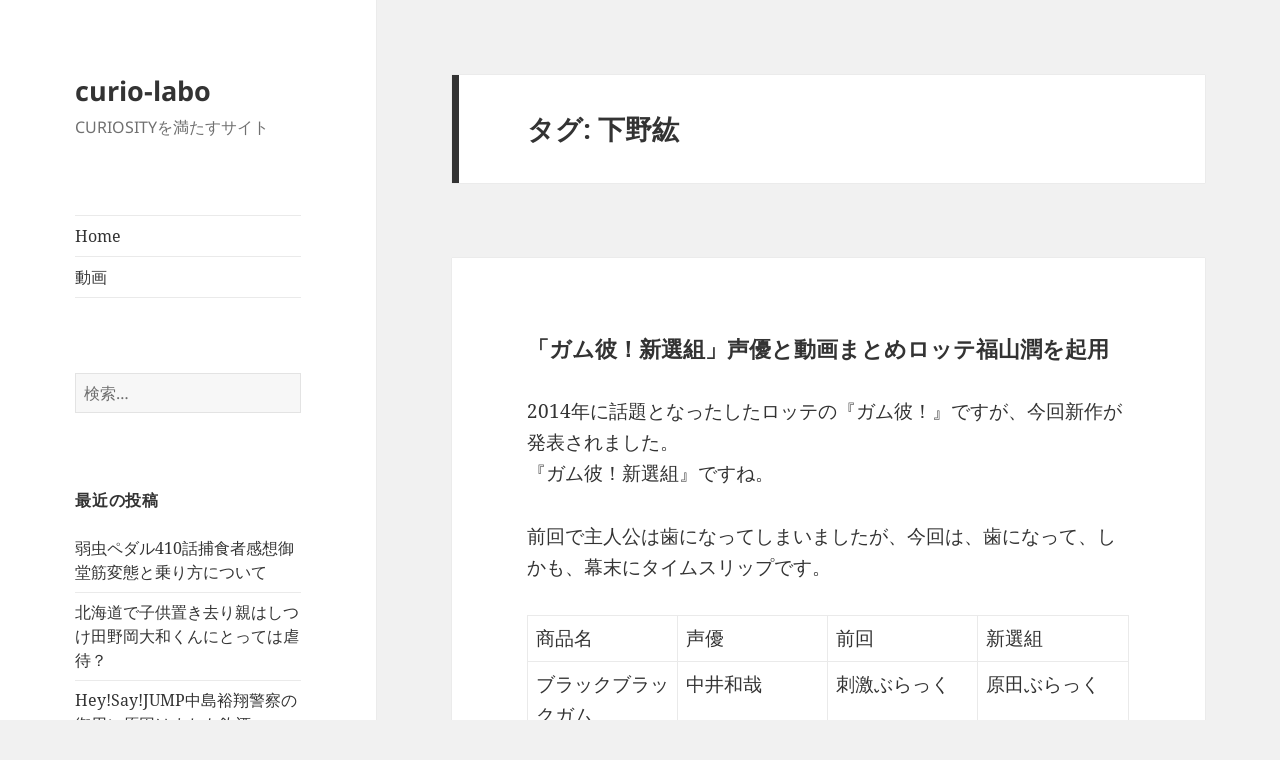

--- FILE ---
content_type: text/html; charset=UTF-8
request_url: https://curio-labo.com/tag/%E4%B8%8B%E9%87%8E%E7%B4%98
body_size: 14950
content:
<!DOCTYPE html>
<html dir="ltr" lang="ja" prefix="og: https://ogp.me/ns#" class="no-js">
<head>
	<meta charset="UTF-8">
	<meta name="viewport" content="width=device-width, initial-scale=1.0">
	<link rel="profile" href="https://gmpg.org/xfn/11">
	<link rel="pingback" href="https://curio-labo.com/wp/xmlrpc.php">
	<script>(function(html){html.className = html.className.replace(/\bno-js\b/,'js')})(document.documentElement);</script>
<title>下野紘 | curio-labo</title>
	<style>img:is([sizes="auto" i], [sizes^="auto," i]) { contain-intrinsic-size: 3000px 1500px }</style>
	
		<!-- All in One SEO 4.9.1.1 - aioseo.com -->
	<meta name="robots" content="max-image-preview:large" />
	<link rel="canonical" href="https://curio-labo.com/tag/%e4%b8%8b%e9%87%8e%e7%b4%98" />
	<meta name="generator" content="All in One SEO (AIOSEO) 4.9.1.1" />
		<script type="application/ld+json" class="aioseo-schema">
			{"@context":"https:\/\/schema.org","@graph":[{"@type":"BreadcrumbList","@id":"https:\/\/curio-labo.com\/tag\/%E4%B8%8B%E9%87%8E%E7%B4%98#breadcrumblist","itemListElement":[{"@type":"ListItem","@id":"https:\/\/curio-labo.com#listItem","position":1,"name":"\u30db\u30fc\u30e0","item":"https:\/\/curio-labo.com","nextItem":{"@type":"ListItem","@id":"https:\/\/curio-labo.com\/tag\/%e4%b8%8b%e9%87%8e%e7%b4%98#listItem","name":"\u4e0b\u91ce\u7d18"}},{"@type":"ListItem","@id":"https:\/\/curio-labo.com\/tag\/%e4%b8%8b%e9%87%8e%e7%b4%98#listItem","position":2,"name":"\u4e0b\u91ce\u7d18","previousItem":{"@type":"ListItem","@id":"https:\/\/curio-labo.com#listItem","name":"\u30db\u30fc\u30e0"}}]},{"@type":"CollectionPage","@id":"https:\/\/curio-labo.com\/tag\/%E4%B8%8B%E9%87%8E%E7%B4%98#collectionpage","url":"https:\/\/curio-labo.com\/tag\/%E4%B8%8B%E9%87%8E%E7%B4%98","name":"\u4e0b\u91ce\u7d18 | curio-labo","inLanguage":"ja","isPartOf":{"@id":"https:\/\/curio-labo.com\/#website"},"breadcrumb":{"@id":"https:\/\/curio-labo.com\/tag\/%E4%B8%8B%E9%87%8E%E7%B4%98#breadcrumblist"}},{"@type":"Organization","@id":"https:\/\/curio-labo.com\/#organization","name":"curio-labo","description":"CURIOSITY\u3092\u6e80\u305f\u3059\u30b5\u30a4\u30c8","url":"https:\/\/curio-labo.com\/"},{"@type":"WebSite","@id":"https:\/\/curio-labo.com\/#website","url":"https:\/\/curio-labo.com\/","name":"curio-labo","description":"CURIOSITY\u3092\u6e80\u305f\u3059\u30b5\u30a4\u30c8","inLanguage":"ja","publisher":{"@id":"https:\/\/curio-labo.com\/#organization"}}]}
		</script>
		<!-- All in One SEO -->

<link rel='dns-prefetch' href='//stats.wp.com' />
<link rel="alternate" type="application/rss+xml" title="curio-labo &raquo; フィード" href="https://curio-labo.com/feed" />
<link rel="alternate" type="application/rss+xml" title="curio-labo &raquo; コメントフィード" href="https://curio-labo.com/comments/feed" />
<link rel="alternate" type="application/rss+xml" title="curio-labo &raquo; 下野紘 タグのフィード" href="https://curio-labo.com/tag/%e4%b8%8b%e9%87%8e%e7%b4%98/feed" />
<script>
window._wpemojiSettings = {"baseUrl":"https:\/\/s.w.org\/images\/core\/emoji\/15.0.3\/72x72\/","ext":".png","svgUrl":"https:\/\/s.w.org\/images\/core\/emoji\/15.0.3\/svg\/","svgExt":".svg","source":{"concatemoji":"https:\/\/curio-labo.com\/wp\/wp-includes\/js\/wp-emoji-release.min.js?ver=6.7.4"}};
/*! This file is auto-generated */
!function(i,n){var o,s,e;function c(e){try{var t={supportTests:e,timestamp:(new Date).valueOf()};sessionStorage.setItem(o,JSON.stringify(t))}catch(e){}}function p(e,t,n){e.clearRect(0,0,e.canvas.width,e.canvas.height),e.fillText(t,0,0);var t=new Uint32Array(e.getImageData(0,0,e.canvas.width,e.canvas.height).data),r=(e.clearRect(0,0,e.canvas.width,e.canvas.height),e.fillText(n,0,0),new Uint32Array(e.getImageData(0,0,e.canvas.width,e.canvas.height).data));return t.every(function(e,t){return e===r[t]})}function u(e,t,n){switch(t){case"flag":return n(e,"\ud83c\udff3\ufe0f\u200d\u26a7\ufe0f","\ud83c\udff3\ufe0f\u200b\u26a7\ufe0f")?!1:!n(e,"\ud83c\uddfa\ud83c\uddf3","\ud83c\uddfa\u200b\ud83c\uddf3")&&!n(e,"\ud83c\udff4\udb40\udc67\udb40\udc62\udb40\udc65\udb40\udc6e\udb40\udc67\udb40\udc7f","\ud83c\udff4\u200b\udb40\udc67\u200b\udb40\udc62\u200b\udb40\udc65\u200b\udb40\udc6e\u200b\udb40\udc67\u200b\udb40\udc7f");case"emoji":return!n(e,"\ud83d\udc26\u200d\u2b1b","\ud83d\udc26\u200b\u2b1b")}return!1}function f(e,t,n){var r="undefined"!=typeof WorkerGlobalScope&&self instanceof WorkerGlobalScope?new OffscreenCanvas(300,150):i.createElement("canvas"),a=r.getContext("2d",{willReadFrequently:!0}),o=(a.textBaseline="top",a.font="600 32px Arial",{});return e.forEach(function(e){o[e]=t(a,e,n)}),o}function t(e){var t=i.createElement("script");t.src=e,t.defer=!0,i.head.appendChild(t)}"undefined"!=typeof Promise&&(o="wpEmojiSettingsSupports",s=["flag","emoji"],n.supports={everything:!0,everythingExceptFlag:!0},e=new Promise(function(e){i.addEventListener("DOMContentLoaded",e,{once:!0})}),new Promise(function(t){var n=function(){try{var e=JSON.parse(sessionStorage.getItem(o));if("object"==typeof e&&"number"==typeof e.timestamp&&(new Date).valueOf()<e.timestamp+604800&&"object"==typeof e.supportTests)return e.supportTests}catch(e){}return null}();if(!n){if("undefined"!=typeof Worker&&"undefined"!=typeof OffscreenCanvas&&"undefined"!=typeof URL&&URL.createObjectURL&&"undefined"!=typeof Blob)try{var e="postMessage("+f.toString()+"("+[JSON.stringify(s),u.toString(),p.toString()].join(",")+"));",r=new Blob([e],{type:"text/javascript"}),a=new Worker(URL.createObjectURL(r),{name:"wpTestEmojiSupports"});return void(a.onmessage=function(e){c(n=e.data),a.terminate(),t(n)})}catch(e){}c(n=f(s,u,p))}t(n)}).then(function(e){for(var t in e)n.supports[t]=e[t],n.supports.everything=n.supports.everything&&n.supports[t],"flag"!==t&&(n.supports.everythingExceptFlag=n.supports.everythingExceptFlag&&n.supports[t]);n.supports.everythingExceptFlag=n.supports.everythingExceptFlag&&!n.supports.flag,n.DOMReady=!1,n.readyCallback=function(){n.DOMReady=!0}}).then(function(){return e}).then(function(){var e;n.supports.everything||(n.readyCallback(),(e=n.source||{}).concatemoji?t(e.concatemoji):e.wpemoji&&e.twemoji&&(t(e.twemoji),t(e.wpemoji)))}))}((window,document),window._wpemojiSettings);
</script>
<link rel='stylesheet' id='newsplus-fontawesome-css' href='https://curio-labo.com/wp/wp-content/plugins/newsplus-shortcodes/assets/css/font-awesome.min.css?ver=6.7.4' media='all' />
<link rel='stylesheet' id='newsplus-shortcodes-css' href='https://curio-labo.com/wp/wp-content/plugins/newsplus-shortcodes/assets/css/newsplus-shortcodes.css?ver=6.7.4' media='all' />
<link rel='stylesheet' id='twentyfifteen-jetpack-css' href='https://curio-labo.com/wp/wp-content/plugins/jetpack/modules/theme-tools/compat/twentyfifteen.css?ver=15.3.1' media='all' />
<style id='wp-emoji-styles-inline-css'>

	img.wp-smiley, img.emoji {
		display: inline !important;
		border: none !important;
		box-shadow: none !important;
		height: 1em !important;
		width: 1em !important;
		margin: 0 0.07em !important;
		vertical-align: -0.1em !important;
		background: none !important;
		padding: 0 !important;
	}
</style>
<link rel='stylesheet' id='wp-block-library-css' href='https://curio-labo.com/wp/wp-includes/css/dist/block-library/style.min.css?ver=6.7.4' media='all' />
<style id='wp-block-library-theme-inline-css'>
.wp-block-audio :where(figcaption){color:#555;font-size:13px;text-align:center}.is-dark-theme .wp-block-audio :where(figcaption){color:#ffffffa6}.wp-block-audio{margin:0 0 1em}.wp-block-code{border:1px solid #ccc;border-radius:4px;font-family:Menlo,Consolas,monaco,monospace;padding:.8em 1em}.wp-block-embed :where(figcaption){color:#555;font-size:13px;text-align:center}.is-dark-theme .wp-block-embed :where(figcaption){color:#ffffffa6}.wp-block-embed{margin:0 0 1em}.blocks-gallery-caption{color:#555;font-size:13px;text-align:center}.is-dark-theme .blocks-gallery-caption{color:#ffffffa6}:root :where(.wp-block-image figcaption){color:#555;font-size:13px;text-align:center}.is-dark-theme :root :where(.wp-block-image figcaption){color:#ffffffa6}.wp-block-image{margin:0 0 1em}.wp-block-pullquote{border-bottom:4px solid;border-top:4px solid;color:currentColor;margin-bottom:1.75em}.wp-block-pullquote cite,.wp-block-pullquote footer,.wp-block-pullquote__citation{color:currentColor;font-size:.8125em;font-style:normal;text-transform:uppercase}.wp-block-quote{border-left:.25em solid;margin:0 0 1.75em;padding-left:1em}.wp-block-quote cite,.wp-block-quote footer{color:currentColor;font-size:.8125em;font-style:normal;position:relative}.wp-block-quote:where(.has-text-align-right){border-left:none;border-right:.25em solid;padding-left:0;padding-right:1em}.wp-block-quote:where(.has-text-align-center){border:none;padding-left:0}.wp-block-quote.is-large,.wp-block-quote.is-style-large,.wp-block-quote:where(.is-style-plain){border:none}.wp-block-search .wp-block-search__label{font-weight:700}.wp-block-search__button{border:1px solid #ccc;padding:.375em .625em}:where(.wp-block-group.has-background){padding:1.25em 2.375em}.wp-block-separator.has-css-opacity{opacity:.4}.wp-block-separator{border:none;border-bottom:2px solid;margin-left:auto;margin-right:auto}.wp-block-separator.has-alpha-channel-opacity{opacity:1}.wp-block-separator:not(.is-style-wide):not(.is-style-dots){width:100px}.wp-block-separator.has-background:not(.is-style-dots){border-bottom:none;height:1px}.wp-block-separator.has-background:not(.is-style-wide):not(.is-style-dots){height:2px}.wp-block-table{margin:0 0 1em}.wp-block-table td,.wp-block-table th{word-break:normal}.wp-block-table :where(figcaption){color:#555;font-size:13px;text-align:center}.is-dark-theme .wp-block-table :where(figcaption){color:#ffffffa6}.wp-block-video :where(figcaption){color:#555;font-size:13px;text-align:center}.is-dark-theme .wp-block-video :where(figcaption){color:#ffffffa6}.wp-block-video{margin:0 0 1em}:root :where(.wp-block-template-part.has-background){margin-bottom:0;margin-top:0;padding:1.25em 2.375em}
</style>
<link rel='stylesheet' id='aioseo/css/src/vue/standalone/blocks/table-of-contents/global.scss-css' href='https://curio-labo.com/wp/wp-content/plugins/all-in-one-seo-pack/dist/Lite/assets/css/table-of-contents/global.e90f6d47.css?ver=4.9.1.1' media='all' />
<link rel='stylesheet' id='mediaelement-css' href='https://curio-labo.com/wp/wp-includes/js/mediaelement/mediaelementplayer-legacy.min.css?ver=4.2.17' media='all' />
<link rel='stylesheet' id='wp-mediaelement-css' href='https://curio-labo.com/wp/wp-includes/js/mediaelement/wp-mediaelement.min.css?ver=6.7.4' media='all' />
<style id='jetpack-sharing-buttons-style-inline-css'>
.jetpack-sharing-buttons__services-list{display:flex;flex-direction:row;flex-wrap:wrap;gap:0;list-style-type:none;margin:5px;padding:0}.jetpack-sharing-buttons__services-list.has-small-icon-size{font-size:12px}.jetpack-sharing-buttons__services-list.has-normal-icon-size{font-size:16px}.jetpack-sharing-buttons__services-list.has-large-icon-size{font-size:24px}.jetpack-sharing-buttons__services-list.has-huge-icon-size{font-size:36px}@media print{.jetpack-sharing-buttons__services-list{display:none!important}}.editor-styles-wrapper .wp-block-jetpack-sharing-buttons{gap:0;padding-inline-start:0}ul.jetpack-sharing-buttons__services-list.has-background{padding:1.25em 2.375em}
</style>
<style id='classic-theme-styles-inline-css'>
/*! This file is auto-generated */
.wp-block-button__link{color:#fff;background-color:#32373c;border-radius:9999px;box-shadow:none;text-decoration:none;padding:calc(.667em + 2px) calc(1.333em + 2px);font-size:1.125em}.wp-block-file__button{background:#32373c;color:#fff;text-decoration:none}
</style>
<style id='global-styles-inline-css'>
:root{--wp--preset--aspect-ratio--square: 1;--wp--preset--aspect-ratio--4-3: 4/3;--wp--preset--aspect-ratio--3-4: 3/4;--wp--preset--aspect-ratio--3-2: 3/2;--wp--preset--aspect-ratio--2-3: 2/3;--wp--preset--aspect-ratio--16-9: 16/9;--wp--preset--aspect-ratio--9-16: 9/16;--wp--preset--color--black: #000000;--wp--preset--color--cyan-bluish-gray: #abb8c3;--wp--preset--color--white: #fff;--wp--preset--color--pale-pink: #f78da7;--wp--preset--color--vivid-red: #cf2e2e;--wp--preset--color--luminous-vivid-orange: #ff6900;--wp--preset--color--luminous-vivid-amber: #fcb900;--wp--preset--color--light-green-cyan: #7bdcb5;--wp--preset--color--vivid-green-cyan: #00d084;--wp--preset--color--pale-cyan-blue: #8ed1fc;--wp--preset--color--vivid-cyan-blue: #0693e3;--wp--preset--color--vivid-purple: #9b51e0;--wp--preset--color--dark-gray: #111;--wp--preset--color--light-gray: #f1f1f1;--wp--preset--color--yellow: #f4ca16;--wp--preset--color--dark-brown: #352712;--wp--preset--color--medium-pink: #e53b51;--wp--preset--color--light-pink: #ffe5d1;--wp--preset--color--dark-purple: #2e2256;--wp--preset--color--purple: #674970;--wp--preset--color--blue-gray: #22313f;--wp--preset--color--bright-blue: #55c3dc;--wp--preset--color--light-blue: #e9f2f9;--wp--preset--gradient--vivid-cyan-blue-to-vivid-purple: linear-gradient(135deg,rgba(6,147,227,1) 0%,rgb(155,81,224) 100%);--wp--preset--gradient--light-green-cyan-to-vivid-green-cyan: linear-gradient(135deg,rgb(122,220,180) 0%,rgb(0,208,130) 100%);--wp--preset--gradient--luminous-vivid-amber-to-luminous-vivid-orange: linear-gradient(135deg,rgba(252,185,0,1) 0%,rgba(255,105,0,1) 100%);--wp--preset--gradient--luminous-vivid-orange-to-vivid-red: linear-gradient(135deg,rgba(255,105,0,1) 0%,rgb(207,46,46) 100%);--wp--preset--gradient--very-light-gray-to-cyan-bluish-gray: linear-gradient(135deg,rgb(238,238,238) 0%,rgb(169,184,195) 100%);--wp--preset--gradient--cool-to-warm-spectrum: linear-gradient(135deg,rgb(74,234,220) 0%,rgb(151,120,209) 20%,rgb(207,42,186) 40%,rgb(238,44,130) 60%,rgb(251,105,98) 80%,rgb(254,248,76) 100%);--wp--preset--gradient--blush-light-purple: linear-gradient(135deg,rgb(255,206,236) 0%,rgb(152,150,240) 100%);--wp--preset--gradient--blush-bordeaux: linear-gradient(135deg,rgb(254,205,165) 0%,rgb(254,45,45) 50%,rgb(107,0,62) 100%);--wp--preset--gradient--luminous-dusk: linear-gradient(135deg,rgb(255,203,112) 0%,rgb(199,81,192) 50%,rgb(65,88,208) 100%);--wp--preset--gradient--pale-ocean: linear-gradient(135deg,rgb(255,245,203) 0%,rgb(182,227,212) 50%,rgb(51,167,181) 100%);--wp--preset--gradient--electric-grass: linear-gradient(135deg,rgb(202,248,128) 0%,rgb(113,206,126) 100%);--wp--preset--gradient--midnight: linear-gradient(135deg,rgb(2,3,129) 0%,rgb(40,116,252) 100%);--wp--preset--gradient--dark-gray-gradient-gradient: linear-gradient(90deg, rgba(17,17,17,1) 0%, rgba(42,42,42,1) 100%);--wp--preset--gradient--light-gray-gradient: linear-gradient(90deg, rgba(241,241,241,1) 0%, rgba(215,215,215,1) 100%);--wp--preset--gradient--white-gradient: linear-gradient(90deg, rgba(255,255,255,1) 0%, rgba(230,230,230,1) 100%);--wp--preset--gradient--yellow-gradient: linear-gradient(90deg, rgba(244,202,22,1) 0%, rgba(205,168,10,1) 100%);--wp--preset--gradient--dark-brown-gradient: linear-gradient(90deg, rgba(53,39,18,1) 0%, rgba(91,67,31,1) 100%);--wp--preset--gradient--medium-pink-gradient: linear-gradient(90deg, rgba(229,59,81,1) 0%, rgba(209,28,51,1) 100%);--wp--preset--gradient--light-pink-gradient: linear-gradient(90deg, rgba(255,229,209,1) 0%, rgba(255,200,158,1) 100%);--wp--preset--gradient--dark-purple-gradient: linear-gradient(90deg, rgba(46,34,86,1) 0%, rgba(66,48,123,1) 100%);--wp--preset--gradient--purple-gradient: linear-gradient(90deg, rgba(103,73,112,1) 0%, rgba(131,93,143,1) 100%);--wp--preset--gradient--blue-gray-gradient: linear-gradient(90deg, rgba(34,49,63,1) 0%, rgba(52,75,96,1) 100%);--wp--preset--gradient--bright-blue-gradient: linear-gradient(90deg, rgba(85,195,220,1) 0%, rgba(43,180,211,1) 100%);--wp--preset--gradient--light-blue-gradient: linear-gradient(90deg, rgba(233,242,249,1) 0%, rgba(193,218,238,1) 100%);--wp--preset--font-size--small: 13px;--wp--preset--font-size--medium: 20px;--wp--preset--font-size--large: 36px;--wp--preset--font-size--x-large: 42px;--wp--preset--spacing--20: 0.44rem;--wp--preset--spacing--30: 0.67rem;--wp--preset--spacing--40: 1rem;--wp--preset--spacing--50: 1.5rem;--wp--preset--spacing--60: 2.25rem;--wp--preset--spacing--70: 3.38rem;--wp--preset--spacing--80: 5.06rem;--wp--preset--shadow--natural: 6px 6px 9px rgba(0, 0, 0, 0.2);--wp--preset--shadow--deep: 12px 12px 50px rgba(0, 0, 0, 0.4);--wp--preset--shadow--sharp: 6px 6px 0px rgba(0, 0, 0, 0.2);--wp--preset--shadow--outlined: 6px 6px 0px -3px rgba(255, 255, 255, 1), 6px 6px rgba(0, 0, 0, 1);--wp--preset--shadow--crisp: 6px 6px 0px rgba(0, 0, 0, 1);}:where(.is-layout-flex){gap: 0.5em;}:where(.is-layout-grid){gap: 0.5em;}body .is-layout-flex{display: flex;}.is-layout-flex{flex-wrap: wrap;align-items: center;}.is-layout-flex > :is(*, div){margin: 0;}body .is-layout-grid{display: grid;}.is-layout-grid > :is(*, div){margin: 0;}:where(.wp-block-columns.is-layout-flex){gap: 2em;}:where(.wp-block-columns.is-layout-grid){gap: 2em;}:where(.wp-block-post-template.is-layout-flex){gap: 1.25em;}:where(.wp-block-post-template.is-layout-grid){gap: 1.25em;}.has-black-color{color: var(--wp--preset--color--black) !important;}.has-cyan-bluish-gray-color{color: var(--wp--preset--color--cyan-bluish-gray) !important;}.has-white-color{color: var(--wp--preset--color--white) !important;}.has-pale-pink-color{color: var(--wp--preset--color--pale-pink) !important;}.has-vivid-red-color{color: var(--wp--preset--color--vivid-red) !important;}.has-luminous-vivid-orange-color{color: var(--wp--preset--color--luminous-vivid-orange) !important;}.has-luminous-vivid-amber-color{color: var(--wp--preset--color--luminous-vivid-amber) !important;}.has-light-green-cyan-color{color: var(--wp--preset--color--light-green-cyan) !important;}.has-vivid-green-cyan-color{color: var(--wp--preset--color--vivid-green-cyan) !important;}.has-pale-cyan-blue-color{color: var(--wp--preset--color--pale-cyan-blue) !important;}.has-vivid-cyan-blue-color{color: var(--wp--preset--color--vivid-cyan-blue) !important;}.has-vivid-purple-color{color: var(--wp--preset--color--vivid-purple) !important;}.has-black-background-color{background-color: var(--wp--preset--color--black) !important;}.has-cyan-bluish-gray-background-color{background-color: var(--wp--preset--color--cyan-bluish-gray) !important;}.has-white-background-color{background-color: var(--wp--preset--color--white) !important;}.has-pale-pink-background-color{background-color: var(--wp--preset--color--pale-pink) !important;}.has-vivid-red-background-color{background-color: var(--wp--preset--color--vivid-red) !important;}.has-luminous-vivid-orange-background-color{background-color: var(--wp--preset--color--luminous-vivid-orange) !important;}.has-luminous-vivid-amber-background-color{background-color: var(--wp--preset--color--luminous-vivid-amber) !important;}.has-light-green-cyan-background-color{background-color: var(--wp--preset--color--light-green-cyan) !important;}.has-vivid-green-cyan-background-color{background-color: var(--wp--preset--color--vivid-green-cyan) !important;}.has-pale-cyan-blue-background-color{background-color: var(--wp--preset--color--pale-cyan-blue) !important;}.has-vivid-cyan-blue-background-color{background-color: var(--wp--preset--color--vivid-cyan-blue) !important;}.has-vivid-purple-background-color{background-color: var(--wp--preset--color--vivid-purple) !important;}.has-black-border-color{border-color: var(--wp--preset--color--black) !important;}.has-cyan-bluish-gray-border-color{border-color: var(--wp--preset--color--cyan-bluish-gray) !important;}.has-white-border-color{border-color: var(--wp--preset--color--white) !important;}.has-pale-pink-border-color{border-color: var(--wp--preset--color--pale-pink) !important;}.has-vivid-red-border-color{border-color: var(--wp--preset--color--vivid-red) !important;}.has-luminous-vivid-orange-border-color{border-color: var(--wp--preset--color--luminous-vivid-orange) !important;}.has-luminous-vivid-amber-border-color{border-color: var(--wp--preset--color--luminous-vivid-amber) !important;}.has-light-green-cyan-border-color{border-color: var(--wp--preset--color--light-green-cyan) !important;}.has-vivid-green-cyan-border-color{border-color: var(--wp--preset--color--vivid-green-cyan) !important;}.has-pale-cyan-blue-border-color{border-color: var(--wp--preset--color--pale-cyan-blue) !important;}.has-vivid-cyan-blue-border-color{border-color: var(--wp--preset--color--vivid-cyan-blue) !important;}.has-vivid-purple-border-color{border-color: var(--wp--preset--color--vivid-purple) !important;}.has-vivid-cyan-blue-to-vivid-purple-gradient-background{background: var(--wp--preset--gradient--vivid-cyan-blue-to-vivid-purple) !important;}.has-light-green-cyan-to-vivid-green-cyan-gradient-background{background: var(--wp--preset--gradient--light-green-cyan-to-vivid-green-cyan) !important;}.has-luminous-vivid-amber-to-luminous-vivid-orange-gradient-background{background: var(--wp--preset--gradient--luminous-vivid-amber-to-luminous-vivid-orange) !important;}.has-luminous-vivid-orange-to-vivid-red-gradient-background{background: var(--wp--preset--gradient--luminous-vivid-orange-to-vivid-red) !important;}.has-very-light-gray-to-cyan-bluish-gray-gradient-background{background: var(--wp--preset--gradient--very-light-gray-to-cyan-bluish-gray) !important;}.has-cool-to-warm-spectrum-gradient-background{background: var(--wp--preset--gradient--cool-to-warm-spectrum) !important;}.has-blush-light-purple-gradient-background{background: var(--wp--preset--gradient--blush-light-purple) !important;}.has-blush-bordeaux-gradient-background{background: var(--wp--preset--gradient--blush-bordeaux) !important;}.has-luminous-dusk-gradient-background{background: var(--wp--preset--gradient--luminous-dusk) !important;}.has-pale-ocean-gradient-background{background: var(--wp--preset--gradient--pale-ocean) !important;}.has-electric-grass-gradient-background{background: var(--wp--preset--gradient--electric-grass) !important;}.has-midnight-gradient-background{background: var(--wp--preset--gradient--midnight) !important;}.has-small-font-size{font-size: var(--wp--preset--font-size--small) !important;}.has-medium-font-size{font-size: var(--wp--preset--font-size--medium) !important;}.has-large-font-size{font-size: var(--wp--preset--font-size--large) !important;}.has-x-large-font-size{font-size: var(--wp--preset--font-size--x-large) !important;}
:where(.wp-block-post-template.is-layout-flex){gap: 1.25em;}:where(.wp-block-post-template.is-layout-grid){gap: 1.25em;}
:where(.wp-block-columns.is-layout-flex){gap: 2em;}:where(.wp-block-columns.is-layout-grid){gap: 2em;}
:root :where(.wp-block-pullquote){font-size: 1.5em;line-height: 1.6;}
</style>
<link rel='stylesheet' id='twentyfifteen-fonts-css' href='https://curio-labo.com/wp/wp-content/themes/twentyfifteen/assets/fonts/noto-sans-plus-noto-serif-plus-inconsolata.css?ver=20230328' media='all' />
<link rel='stylesheet' id='genericons-css' href='https://curio-labo.com/wp/wp-content/plugins/jetpack/_inc/genericons/genericons/genericons.css?ver=3.1' media='all' />
<link rel='stylesheet' id='twentyfifteen-style-css' href='https://curio-labo.com/wp/wp-content/themes/twentyfifteen/style.css?ver=20241112' media='all' />
<link rel='stylesheet' id='twentyfifteen-block-style-css' href='https://curio-labo.com/wp/wp-content/themes/twentyfifteen/css/blocks.css?ver=20240715' media='all' />
<link rel='stylesheet' id='tablepress-default-css' href='https://curio-labo.com/wp/wp-content/plugins/tablepress/css/build/default.css?ver=3.2.5' media='all' />
<script src="https://curio-labo.com/wp/wp-includes/js/jquery/jquery.min.js?ver=3.7.1" id="jquery-core-js"></script>
<script src="https://curio-labo.com/wp/wp-includes/js/jquery/jquery-migrate.min.js?ver=3.4.1" id="jquery-migrate-js"></script>
<script id="jquery-js-after">
jQuery(document).ready(function() {
	jQuery(".ad1af42d6a80d910872c702440d46a79").click(function() {
		jQuery.post(
			"https://curio-labo.com/wp/wp-admin/admin-ajax.php", {
				"action": "quick_adsense_onpost_ad_click",
				"quick_adsense_onpost_ad_index": jQuery(this).attr("data-index"),
				"quick_adsense_nonce": "7743d8b4df",
			}, function(response) { }
		);
	});
});
</script>
<script id="twentyfifteen-script-js-extra">
var screenReaderText = {"expand":"<span class=\"screen-reader-text\">\u30b5\u30d6\u30e1\u30cb\u30e5\u30fc\u3092\u5c55\u958b<\/span>","collapse":"<span class=\"screen-reader-text\">\u30b5\u30d6\u30e1\u30cb\u30e5\u30fc\u3092\u9589\u3058\u308b<\/span>"};
</script>
<script src="https://curio-labo.com/wp/wp-content/themes/twentyfifteen/js/functions.js?ver=20221101" id="twentyfifteen-script-js" defer data-wp-strategy="defer"></script>
<link rel="https://api.w.org/" href="https://curio-labo.com/wp-json/" /><link rel="alternate" title="JSON" type="application/json" href="https://curio-labo.com/wp-json/wp/v2/tags/51" /><link rel="EditURI" type="application/rsd+xml" title="RSD" href="https://curio-labo.com/wp/xmlrpc.php?rsd" />
<meta name="generator" content="WordPress 6.7.4" />
	<style>img#wpstats{display:none}</style>
		<style>.recentcomments a{display:inline !important;padding:0 !important;margin:0 !important;}</style></head>

<body class="archive tag tag-51 wp-embed-responsive">
<div id="page" class="hfeed site">
	<a class="skip-link screen-reader-text" href="#content">
		コンテンツへスキップ	</a>

	<div id="sidebar" class="sidebar">
		<header id="masthead" class="site-header">
			<div class="site-branding">
										<p class="site-title"><a href="https://curio-labo.com/" rel="home">curio-labo</a></p>
												<p class="site-description">CURIOSITYを満たすサイト</p>
										<button class="secondary-toggle">﻿メニューとウィジェット</button>
			</div><!-- .site-branding -->
		</header><!-- .site-header -->

			<div id="secondary" class="secondary">

					<nav id="site-navigation" class="main-navigation">
				<div class="menu-menu1-container"><ul id="menu-menu1" class="nav-menu"><li id="menu-item-12" class="menu-item menu-item-type-post_type menu-item-object-page menu-item-home menu-item-12"><a href="https://curio-labo.com/">Home</a></li>
<li id="menu-item-13" class="menu-item menu-item-type-taxonomy menu-item-object-category menu-item-13"><a href="https://curio-labo.com/category/%e5%8b%95%e7%94%bb">動画</a></li>
</ul></div>			</nav><!-- .main-navigation -->
		
		
					<div id="widget-area" class="widget-area" role="complementary">
				<aside id="search-2" class="widget widget_search"><form role="search" method="get" class="search-form" action="https://curio-labo.com/">
				<label>
					<span class="screen-reader-text">検索:</span>
					<input type="search" class="search-field" placeholder="検索&hellip;" value="" name="s" />
				</label>
				<input type="submit" class="search-submit screen-reader-text" value="検索" />
			</form></aside>
		<aside id="recent-posts-2" class="widget widget_recent_entries">
		<h2 class="widget-title">最近の投稿</h2><nav aria-label="最近の投稿">
		<ul>
											<li>
					<a href="https://curio-labo.com/yowapeda410-246">弱虫ペダル410話捕食者感想御堂筋変態と乗り方について</a>
									</li>
											<li>
					<a href="https://curio-labo.com/hokkaido-okizari-243">北海道で子供置き去り親はしつけ田野岡大和くんにとっては虐待？</a>
									</li>
											<li>
					<a href="https://curio-labo.com/nakajimayuto-keisatu-240">Hey!Say!JUMP中島裕翔警察の御用に原因はまたも飲酒</a>
									</li>
											<li>
					<a href="https://curio-labo.com/sanadamaru-9th-3-230">真田丸第9話『駆引』あらすじ・ネタバレその3</a>
									</li>
											<li>
					<a href="https://curio-labo.com/sanadamaru-9th-2-227">真田丸第9話『駆引』あらすじ・ネタバレその2</a>
									</li>
					</ul>

		</nav></aside><aside id="recent-comments-2" class="widget widget_recent_comments"><h2 class="widget-title">最近のコメント</h2><nav aria-label="最近のコメント"><ul id="recentcomments"><li class="recentcomments"><a href="https://curio-labo.com/sanadamaru-5th-1-167#comment-39">真田丸5話あらすじ・ネタバレその１</a> に <span class="comment-author-link">curio</span> より</li><li class="recentcomments"><a href="https://curio-labo.com/sanadamaru-5th-1-167#comment-38">真田丸5話あらすじ・ネタバレその１</a> に <span class="comment-author-link">北上太郎</span> より</li></ul></nav></aside><aside id="archives-2" class="widget widget_archive"><h2 class="widget-title">アーカイブ</h2><nav aria-label="アーカイブ">
			<ul>
					<li><a href='https://curio-labo.com/date/2016/08'>2016年8月</a></li>
	<li><a href='https://curio-labo.com/date/2016/05'>2016年5月</a></li>
	<li><a href='https://curio-labo.com/date/2016/02'>2016年2月</a></li>
	<li><a href='https://curio-labo.com/date/2016/01'>2016年1月</a></li>
	<li><a href='https://curio-labo.com/date/2015/09'>2015年9月</a></li>
			</ul>

			</nav></aside><aside id="categories-2" class="widget widget_categories"><h2 class="widget-title">カテゴリー</h2><nav aria-label="カテゴリー">
			<ul>
					<li class="cat-item cat-item-70"><a href="https://curio-labo.com/category/%e3%82%b3%e3%83%9f%e3%83%83%e3%82%af">コミック</a>
</li>
	<li class="cat-item cat-item-30"><a href="https://curio-labo.com/category/%e3%83%86%e3%83%ac%e3%83%93">テレビ</a>
</li>
	<li class="cat-item cat-item-2"><a href="https://curio-labo.com/category/%e5%8b%95%e7%94%bb">動画</a>
</li>
	<li class="cat-item cat-item-34"><a href="https://curio-labo.com/category/%e5%ad%a3%e7%af%80">季節</a>
</li>
	<li class="cat-item cat-item-10"><a href="https://curio-labo.com/category/%e6%94%bf%e6%b2%bb">政治</a>
</li>
	<li class="cat-item cat-item-9"><a href="https://curio-labo.com/category/%e6%9c%89%e5%90%8d%e4%ba%ba">有名人</a>
</li>
	<li class="cat-item cat-item-1"><a href="https://curio-labo.com/category/%e6%9c%aa%e5%88%86%e9%a1%9e">未分類</a>
</li>
	<li class="cat-item cat-item-18"><a href="https://curio-labo.com/category/%e7%a4%be%e4%bc%9a">社会</a>
</li>
			</ul>

			</nav></aside><aside id="meta-2" class="widget widget_meta"><h2 class="widget-title">メタ情報</h2><nav aria-label="メタ情報">
		<ul>
						<li><a href="https://curio-labo.com/wp/wp-login.php">ログイン</a></li>
			<li><a href="https://curio-labo.com/feed">投稿フィード</a></li>
			<li><a href="https://curio-labo.com/comments/feed">コメントフィード</a></li>

			<li><a href="https://ja.wordpress.org/">WordPress.org</a></li>
		</ul>

		</nav></aside>			</div><!-- .widget-area -->
		
	</div><!-- .secondary -->

	</div><!-- .sidebar -->

	<div id="content" class="site-content">

	<section id="primary" class="content-area">
		<main id="main" class="site-main">

		
			<header class="page-header">
				<h1 class="page-title">タグ: <span>下野紘</span></h1>			</header><!-- .page-header -->

			
<article id="post-141" class="post-141 post type-post status-publish format-video hentry category-2 category-18 tag-35 tag-37 tag-36 tag-51 tag-46 tag-44 tag-41 tag-38 tag-45 tag-43 tag-39 tag-47 tag-48 tag-40 tag-49 tag-42 tag-50 post_format-post-format-video">
	
	<header class="entry-header">
		<h2 class="entry-title"><a href="https://curio-labo.com/gumkare-seiyu-141" rel="bookmark">「ガム彼！新選組」声優と動画まとめロッテ福山潤を起用</a></h2>	</header><!-- .entry-header -->

	<div class="entry-content">
		<!--CusAds--><p>2014年に話題となったしたロッテの『ガム彼！』ですが、今回新作が発表されました。<br />
『ガム彼！新選組』ですね。</p>
<p>前回で主人公は歯になってしまいましたが、今回は、歯になって、しかも、幕末にタイムスリップです。</p>
<table>
<tbody>
<tr>
<td>商品名</td>
<td>声優</td>
<td>前回</td>
<td>新選組</td>
</tr>
<tr>
<td>ブラックブラックガム<a href="http://www.amazon.co.jp/exec/obidos/ASIN/B00YGK500A/sousirou-22/ref=nosim/" target="_blank" name="amazletlink"><img decoding="async" style="border: none;" src="http://ecx.images-amazon.com/images/I/41rUf6XKhIL.jpg" alt="ロッテ ブラックブラックガム 9枚×15個" /></a></td>
<td>中井和哉</td>
<td>刺激ぶらっく</td>
<td>原田ぶらっく</td>
</tr>
<tr>
<td>キシリトールガム<a href="http://www.amazon.co.jp/exec/obidos/ASIN/B00KIAZ3EK/sousirou-22/ref=nosim/" target="_blank" name="amazletlink"><img decoding="async" style="border: none;" src="http://ecx.images-amazon.com/images/I/310CTYs8hmL.jpg" alt="ロッテ キシリトール ガム ライムミント ファミリーボトル【特定保健用食品 特保】 143g×6個入" /></a></td>
<td>杉田智和</td>
<td>白樺きしりと</td>
<td>斎藤きしりと</td>
</tr>
<tr>
<td>ACUO<a href="http://www.amazon.co.jp/exec/obidos/ASIN/B00KW0G38G/sousirou-22/ref=nosim/" target="_blank" name="amazletlink"><img decoding="async" style="border: none;" src="http://ecx.images-amazon.com/images/I/41Kca0kAPML.jpg" alt="ロッテ ACUO&lt;クリアブルーミント&gt;ファミリーボトル 140g" /></a></td>
<td>梶裕貴</td>
<td>清涼あくお</td>
<td>沖田あくお</td>
</tr>
<tr>
<td>グリーンガム<a href="http://www.amazon.co.jp/exec/obidos/ASIN/B00N5KW6T0/sousirou-22/ref=nosim/" target="_blank" name="amazletlink"><img decoding="async" style="border: none;" src="http://ecx.images-amazon.com/images/I/514XegBndnL.jpg" alt="ロッテ グリーンガム 9枚×15個" /></a></td>
<td>鈴村健一</td>
<td>新緑ぐりん</td>
<td>山南ぐりん</td>
</tr>
<tr>
<td>Fit&#8217;s<a href="http://www.amazon.co.jp/exec/obidos/ASIN/B015ZBLGSI/sousirou-22/ref=nosim/" target="_blank" name="amazletlink"><img decoding="async" style="border: none;" src="http://ecx.images-amazon.com/images/I/51esUVnQN8L.jpg" alt="ロッテ Fit's&lt;ピーチ&gt; 12枚×10個" /></a></td>
<td>下野紘</td>
<td>柔華ふいつ</td>
<td>藤堂ふいつ</td>
</tr>
<tr>
<td>クールミントガム<a href="http://www.amazon.co.jp/exec/obidos/ASIN/B005UWIDAC/sousirou-22/ref=nosim/" target="_blank" name="amazletlink"><img decoding="async" style="border: none;" src="http://ecx.images-amazon.com/images/I/31Co-Swz%2BgL.jpg" alt="ロッテ ミントブルーガム 9枚×15個" /></a></td>
<td>神谷浩史</td>
<td>息吹くうる</td>
<td>土方くうる</td>
</tr>
<tr>
<td>グラマティック<a href="http://www.amazon.co.jp/exec/obidos/ASIN/B016WA3SXW/sousirou-22/ref=nosim/" target="_blank" name="amazletlink"><img decoding="async" style="border: none;" src="http://ecx.images-amazon.com/images/I/41TqGRTX0oL.jpg" alt="ロッテ グラマティック&lt;一途にマスカット&gt; 14粒×20個" /></a></td>
<td>福山潤</td>
<td></td>
<td>グラマー</td>
</tr>
</tbody>
</table>
<p>お口の都はこの人達に守ってもらえるみたいですね。</p>
<h3></h3>
<p>スポンサードリンク</p>
<h3><script src="//pagead2.googlesyndication.com/pagead/js/adsbygoogle.js" async=""></script><!-- curio-more --> <ins class="adsbygoogle" style="display: inline-block; width: 300px; height: 250px;" data-ad-client="ca-pub-7470145262632079" data-ad-slot="5161915941" data-adsbygoogle-status="done"><ins id="aswift_0_expand" style="display: inline-table; border: none; height: 250px; margin: 0; padding: 0; position: relative; visibility: visible; width: 300px; background-color: transparent;"><ins id="aswift_0_anchor" style="display: block; border: none; height: 250px; margin: 0; padding: 0; position: relative; visibility: visible; width: 300px; background-color: transparent;"><iframe id="aswift_0" style="left: 0; position: absolute; top: 0;" name="aswift_0" width="300" height="250" frameborder="0" marginwidth="0" marginheight="0" scrolling="no" allowfullscreen="allowfullscreen"></iframe></ins></ins></ins><script>// <![CDATA[
(adsbygoogle = window.adsbygoogle || []).push({});
// ]]&gt;</script></h3>
<h3>原田ぶらっく</h3>
<p><iframe src="https://www.youtube.com/embed/PEj6NygC0jw" width="560" height="315" frameborder="0" allowfullscreen="allowfullscreen"></iframe></p>
<blockquote><p>短気でワイルドな隊士。相手が集団であろうと不逞の輩を見つけると、すぐに戦いを申し込む。常に刺激を求めていて、槍の名手である。ただ、義理人情には厚い。</p>
<p>随分とつまんなそうな顔してるじゃねーか</p>
<p>ほらぼさっとしてるんじゃねー</p>
<p>まつりはこれからだ。そう簡単にはねかせねーよ</p>
<p>退屈なんだろ　オレについて来いとびきりの刺激を与えてやる</p>
<p>ぶらっくさんてば京の辛味大根みたいに刺激的・・・<br />
<a href="http://www.amazon.co.jp/exec/obidos/ASIN/B001HZNDPQ/sousirou-22/ref=nosim/" target="_blank" name="amazletlink"><img decoding="async" style="border: none;" src="http://ecx.images-amazon.com/images/I/514ZBcYc76L.jpg" alt="薬味に最適 辛み大根 辛味大根 だいこん ダイコン 1箱3kg" /></a></p></blockquote>
<p>&nbsp;</p>
<h3>斎藤きしりと</h3>
<p><iframe src="https://www.youtube.com/embed/DDRkKTqTNxA" width="560" height="315" frameborder="0" allowfullscreen="allowfullscreen"></iframe></p>
<blockquote><p>普段は穏やかで少しキザな隊士。美しさ、特に生活習慣に厳しく、無頓着な輩に関しては厳格で許せない。戦い方も「美しい」剣捌きの一言に尽きる。</p>
<p>染まれ生活習慣俺色に・・</p>
<p>ああなんて美しいんだ　この刀も、刀にうつる</p>
<p>オレも・・</p>
<p>ねえ君の瞳伝染るオレはどうなふうに見えている？</p>
<p>美しく生きたい君だけは、ついてきて欲しい</p>
<p>だから君の生活習慣俺色に染める</p>
<p>きしりとさんの輝きは清水寺に降り積もる粉雪・・・きらきらしてる</p><div class="ad1af42d6a80d910872c702440d46a79" data-index="2" style="float: none; margin:10px 0 10px 0; text-align:center;">
<td><p>スポンサードリンク</p>
<script async src="//pagead2.googlesyndication.com/pagead/js/adsbygoogle.js"></script>
<!-- curio-more -->
<ins class="adsbygoogle"
     style="display:inline-block;width:300px;height:250px"
     data-ad-client="ca-pub-7470145262632079"
     data-ad-slot="5161915941"></ins>
<script>
(adsbygoogle = window.adsbygoogle || []).push({});
</script>
</div>

<h3>グラマー</h3>
</blockquote>
<p>この人は主人公の歯を自分の国に持って帰ろうとしています。<br />
<iframe loading="lazy" src="https://www.youtube.com/embed/O5S613pF1HE" width="560" height="315" frameborder="0" allowfullscreen="allowfullscreen"></iframe></p>
<h3>山南ぐりん<br />
<iframe loading="lazy" src="https://www.youtube.com/embed/9UljDKSP9YY" width="560" height="315" frameborder="0" allowfullscreen="allowfullscreen"></iframe></h3>
<blockquote><p>土方と双璧をなすガム彼！新撰組のリーダー格。真面目且つ優しい男で政治的な話にも詳しく、「武人にして文あり」と評されるほど博学である。やや照れ屋過ぎる面も…。</p>
<p>ここは書物庫です。静かにして下さい。まーた君ですか。どうしていつも僕の心をざわつかせるんです？</p>
<p>こんな動乱でも、君を見るたび何時でも僕は・・・初摘薄荷葉ミントを香らせています</p>
<p>ぐりんくん、癒やされるわ・・・</p>
<p>大文字山の新緑の心地良さ・・・</p></blockquote>
<h3>沖田あくお<br />
<iframe loading="lazy" src="https://www.youtube.com/embed/rdc7x_YiQog" width="560" height="315" frameborder="0" allowfullscreen="allowfullscreen"></iframe></h3>
<blockquote><p>ガム彼！新撰組の若き天才剣士。神出鬼没で、気がつけばいつも至近距離にいる。素早い間合いのつめ方は、達人以上の域(息)。</p>
<p>大丈夫怪我はなかった？目を話した隙にこれだから本当に君は頬っておけないね。</p>
<p>さあ間合いを詰めて君のそのさわやかな吐息・・・</p>
<p>ボクが守るから</p>
<p>あくおくんが近くにいると、鴨川の風に吹かれているみたい・・・</p>
<h3>土方くうる</h3>
</blockquote>
<p><iframe loading="lazy" src="https://www.youtube.com/embed/cSTo9rKmQo0" width="560" height="315" frameborder="0" allowfullscreen="allowfullscreen"></iframe></p>
<blockquote><p>ガム彼！新撰組の鬼の副長。冷静沈着・冷酷無比でガム彼！新撰組を纏め上げる。単に無口で変わり者なだけという噂も･･･。ただ心根は誰よりも優しい。ソウルメイトのペンギンと共に独り言のように教訓を長々と述べる。</p>
<p>氷に宿る精霊達</p>
<p>我が剣切っ先を駆け抜ける　水面が騒いだこの気配　ああやはりお前か広大な氷河のように、このオレに吸い寄せられるのはしかたのないこと</p>
<p>免れられぬ定め　え、ただ魚を釣りに来ただけ？</p>
<p>し、知っていた・・・</p>
<p>魅せてやる。絶対零度の瞬間（とき）すなわち南極（ヘブン）の一刀</p>
<p>くうるくんって・・・本能寺の変より変！！</p></blockquote>
<h3>藤堂ふいつ</h3>
<p><iframe loading="lazy" src="https://www.youtube.com/embed/wSCVrbclTus" width="560" height="315" frameborder="0" allowfullscreen="allowfullscreen"></iframe></p>
<blockquote><p>ガム彼！新撰組の最年少で小柄な美少年。かぶき踊りの達人。祖先は忍者とも言われている。刀以外にも手裏剣などの飛び道具を使う。</p>
<p>ボクとフニャンと踊ろうよ</p>
<p>&nbsp;</p>
<p>ねえねえちょっとこっち来てきておねえちゃんに見せたいものがあるんだ。</p>
<p>ってもうまたぼーっとして　ボクの話聞いてる？</p>
<p>ボクのお踊り楽しんでくれた？</p>
<p>でもあんまり油断してると、今度はフニャンとさせちゃうよ？</p>
<p>ふいつくんと一緒にいるとワクワク♪</p>
<p>祇園祭の祭囃子に誘われた気分♪</p>
<p>スポンサードリンク</p>
<p><script src="//pagead2.googlesyndication.com/pagead/js/adsbygoogle.js" async=""></script><!-- curio-more --> <ins class="adsbygoogle" style="display: inline-block; width: 300px; height: 250px;" data-ad-client="ca-pub-7470145262632079" data-ad-slot="5161915941" data-adsbygoogle-status="done"><ins id="aswift_1_expand" style="display: inline-table; border: none; height: 250px; margin: 0; padding: 0; position: relative; visibility: visible; width: 300px; background-color: transparent;"><ins id="aswift_1_anchor" style="display: block; border: none; height: 250px; margin: 0; padding: 0; position: relative; visibility: visible; width: 300px; background-color: transparent;"><iframe id="aswift_1" style="left: 0; position: absolute; top: 0;" name="aswift_1" width="300" height="250" frameborder="0" marginwidth="0" marginheight="0" scrolling="no" allowfullscreen="allowfullscreen"></iframe></ins></ins></ins><script>// <![CDATA[
(adsbygoogle = window.adsbygoogle || []).push({});
// ]]&gt;</script></p></blockquote>
<h3>ネットの反応</h3>
<p>ツボのようですね。爆笑している人が続出です。</p>
<p><a href="http://curio-labo.com/wp/wp-content/uploads/2016/02/2016y02m04d_172235352.jpg" rel="attachment wp-att-154"><img loading="lazy" decoding="async" class="aligncenter wp-image-154 size-full" src="http://curio-labo.com/wp/wp-content/uploads/2016/02/2016y02m04d_172235352.jpg" alt="ガム彼　画像" width="635" height="444" srcset="https://curio-labo.com/wp/wp-content/uploads/2016/02/2016y02m04d_172235352.jpg 635w, https://curio-labo.com/wp/wp-content/uploads/2016/02/2016y02m04d_172235352-300x210.jpg 300w, https://curio-labo.com/wp/wp-content/uploads/2016/02/2016y02m04d_172235352-515x360.jpg 515w, https://curio-labo.com/wp/wp-content/uploads/2016/02/2016y02m04d_172235352-128x89.jpg 128w, https://curio-labo.com/wp/wp-content/uploads/2016/02/2016y02m04d_172235352-322x225.jpg 322w, https://curio-labo.com/wp/wp-content/uploads/2016/02/2016y02m04d_172235352-180x126.jpg 180w" sizes="auto, (max-width: 635px) 100vw, 635px" /></a></p>
<p>&nbsp;</p>
<p><img loading="lazy" decoding="async" class="aligncenter wp-image-155 size-full" src="http://curio-labo.com/wp/wp-content/uploads/2016/02/2016y02m04d_172315964.jpg" alt="ガム彼　画像" width="596" height="756" srcset="https://curio-labo.com/wp/wp-content/uploads/2016/02/2016y02m04d_172315964.jpg 596w, https://curio-labo.com/wp/wp-content/uploads/2016/02/2016y02m04d_172315964-237x300.jpg 237w, https://curio-labo.com/wp/wp-content/uploads/2016/02/2016y02m04d_172315964-284x360.jpg 284w, https://curio-labo.com/wp/wp-content/uploads/2016/02/2016y02m04d_172315964-76x96.jpg 76w, https://curio-labo.com/wp/wp-content/uploads/2016/02/2016y02m04d_172315964-177x225.jpg 177w, https://curio-labo.com/wp/wp-content/uploads/2016/02/2016y02m04d_172315964-106x135.jpg 106w, https://curio-labo.com/wp/wp-content/uploads/2016/02/2016y02m04d_172315964-426x540.jpg 426w" sizes="auto, (max-width: 596px) 100vw, 596px" /></p>
<p>スポンサードリンク</p>
<!--CusAds--><p><script src="//pagead2.googlesyndication.com/pagead/js/adsbygoogle.js" async=""></script><!-- curio-more --> <ins class="adsbygoogle" style="display: inline-block; width: 300px; height: 250px;" data-ad-client="ca-pub-7470145262632079" data-ad-slot="5161915941" data-adsbygoogle-status="done"><ins id="aswift_2_expand" style="display: inline-table; border: none; height: 250px; margin: 0; padding: 0; position: relative; visibility: visible; width: 300px; background-color: transparent;"><ins id="aswift_2_anchor" style="display: block; border: none; height: 250px; margin: 0; padding: 0; position: relative; visibility: visible; width: 300px; background-color: transparent;"><iframe id="aswift_2" style="left: 0; position: absolute; top: 0;" name="aswift_2" width="300" height="250" frameborder="0" marginwidth="0" marginheight="0" scrolling="no" allowfullscreen="allowfullscreen"></iframe></ins></ins></ins><script>// <![CDATA[
(adsbygoogle = window.adsbygoogle || []).push({});
// ]]&gt;</script></p>
<div class="ad1af42d6a80d910872c702440d46a79" data-index="1" style="float: none; margin:10px 0 10px 0; text-align:center;">
<table>
<tr>
<td><p>スポンサードリンク</p><script async src="//pagead2.googlesyndication.com/pagead/js/adsbygoogle.js"></script>
<!-- curio-左下 -->
<ins class="adsbygoogle"
     style="display:inline-block;width:300px;height:250px"
     data-ad-client="ca-pub-7470145262632079"
     data-ad-slot="1104989543"></ins>
<script>
(adsbygoogle = window.adsbygoogle || []).push({});
</script></td>
<td><p>スポンサードリンク</p><script async src="//pagead2.googlesyndication.com/pagead/js/adsbygoogle.js"></script>
<!-- curio-右下 -->
<ins class="adsbygoogle"
     style="display:inline-block;width:300px;height:250px"
     data-ad-client="ca-pub-7470145262632079"
     data-ad-slot="2581722746"></ins>
<script>
(adsbygoogle = window.adsbygoogle || []).push({});
</script></td>
</tr>
</table>
</div>

<div style="font-size: 0px; height: 0px; line-height: 0px; margin: 0; padding: 0; clear: both;"></div>	</div><!-- .entry-content -->

	
	<footer class="entry-footer">
		<span class="entry-format"><span class="screen-reader-text">フォーマット </span><a href="https://curio-labo.com/type/video">動画</a></span><span class="posted-on"><span class="screen-reader-text">投稿日: </span><a href="https://curio-labo.com/gumkare-seiyu-141" rel="bookmark"><time class="entry-date published" datetime="2016-02-04T18:12:06+09:00">2016年2月4日</time><time class="updated" datetime="2016-02-04T18:33:58+09:00">2016年2月4日</time></a></span><span class="cat-links"><span class="screen-reader-text">カテゴリー </span><a href="https://curio-labo.com/category/%e5%8b%95%e7%94%bb" rel="category tag">動画</a>, <a href="https://curio-labo.com/category/%e7%a4%be%e4%bc%9a" rel="category tag">社会</a></span><span class="tags-links"><span class="screen-reader-text">タグ </span><a href="https://curio-labo.com/tag/%e3%82%ac%e3%83%a0%e5%bd%bc" rel="tag">ガム彼</a>, <a href="https://curio-labo.com/tag/%e3%82%ac%e3%83%a0%e5%bd%bc%e5%a3%b0%e5%84%aa" rel="tag">ガム彼声優</a>, <a href="https://curio-labo.com/tag/%e3%82%ac%e3%83%a0%e5%bd%bc%e7%94%bb%e5%83%8f" rel="tag">ガム彼画像</a>, <a href="https://curio-labo.com/tag/%e4%b8%8b%e9%87%8e%e7%b4%98" rel="tag">下野紘</a>, <a href="https://curio-labo.com/tag/%e4%b8%ad%e4%ba%95%e5%92%8c%e5%93%89" rel="tag">中井和哉</a>, <a href="https://curio-labo.com/tag/%e5%8e%9f%e7%94%b0" rel="tag">原田</a>, <a href="https://curio-labo.com/tag/%e5%9c%9f%e6%96%b9" rel="tag">土方</a>, <a href="https://curio-labo.com/tag/%e5%a3%b0%e5%84%aa" rel="tag">声優</a>, <a href="https://curio-labo.com/tag/%e5%b1%b1%e5%8d%97" rel="tag">山南</a>, <a href="https://curio-labo.com/tag/%e6%96%8e%e8%97%a4" rel="tag">斎藤</a>, <a href="https://curio-labo.com/tag/%e6%96%b0%e9%81%b8%e7%b5%84" rel="tag">新選組</a>, <a href="https://curio-labo.com/tag/%e6%9d%89%e7%94%b0%e6%99%ba%e5%92%8c" rel="tag">杉田智和</a>, <a href="https://curio-labo.com/tag/%e6%a2%b6%e8%a3%95%e8%b2%b4" rel="tag">梶裕貴</a>, <a href="https://curio-labo.com/tag/%e6%b2%96%e7%94%b0" rel="tag">沖田</a>, <a href="https://curio-labo.com/tag/%e7%a5%9e%e8%b0%b7%e6%b5%a9%e5%8f%b2" rel="tag">神谷浩史</a>, <a href="https://curio-labo.com/tag/%e8%97%a4%e5%a0%82" rel="tag">藤堂</a>, <a href="https://curio-labo.com/tag/%e9%88%b4%e6%9d%91%e5%81%a5%e4%b8%80" rel="tag">鈴村健一</a></span><span class="comments-link"><a href="https://curio-labo.com/gumkare-seiyu-141#respond"><span class="screen-reader-text">「ガム彼！新選組」声優と動画まとめロッテ福山潤を起用 に</span>コメントを残す</a></span>			</footer><!-- .entry-footer -->

</article><!-- #post-141 -->

		</main><!-- .site-main -->
	</section><!-- .content-area -->


	</div><!-- .site-content -->

	<footer id="colophon" class="site-footer">
		<div class="site-info">
									<a href="https://ja.wordpress.org/" class="imprint">
				Proudly powered by WordPress			</a>
		</div><!-- .site-info -->
	</footer><!-- .site-footer -->

</div><!-- .site -->

<script src="https://curio-labo.com/wp/wp-includes/js/jquery/ui/core.min.js?ver=1.13.3" id="jquery-ui-core-js"></script>
<script src="https://curio-labo.com/wp/wp-includes/js/jquery/ui/tabs.min.js?ver=1.13.3" id="jquery-ui-tabs-js"></script>
<script src="https://curio-labo.com/wp/wp-includes/js/jquery/ui/accordion.min.js?ver=1.13.3" id="jquery-ui-accordion-js"></script>
<script src="https://curio-labo.com/wp/wp-content/plugins/newsplus-shortcodes/assets/js/custom.js?ver=6.7.4" id="newsplus-custom-js-js"></script>
<script src="https://curio-labo.com/wp/wp-content/plugins/newsplus-shortcodes/assets/js/jquery.easing.min.js?ver=6.7.4" id="jq-easing-js"></script>
<script src="https://curio-labo.com/wp/wp-content/plugins/newsplus-shortcodes/assets/js/froogaloop2.min.js?ver=6.7.4" id="jq-froogaloop-js"></script>
<script src="https://curio-labo.com/wp/wp-content/plugins/newsplus-shortcodes/assets/js/jquery.flexslider-min.js?ver=6.7.4" id="jq-flex-slider-js"></script>
<script type="module" src="https://curio-labo.com/wp/wp-content/plugins/all-in-one-seo-pack/dist/Lite/assets/table-of-contents.95d0dfce.js?ver=4.9.1.1" id="aioseo/js/src/vue/standalone/blocks/table-of-contents/frontend.js-js"></script>
<script id="jetpack-stats-js-before">
_stq = window._stq || [];
_stq.push([ "view", JSON.parse("{\"v\":\"ext\",\"blog\":\"98490205\",\"post\":\"0\",\"tz\":\"9\",\"srv\":\"curio-labo.com\",\"arch_tag\":\"%E4%B8%8B%E9%87%8E%E7%B4%98\",\"arch_results\":\"1\",\"j\":\"1:15.3.1\"}") ]);
_stq.push([ "clickTrackerInit", "98490205", "0" ]);
</script>
<script src="https://stats.wp.com/e-202550.js" id="jetpack-stats-js" defer data-wp-strategy="defer"></script>

</body>
</html>


--- FILE ---
content_type: text/html; charset=utf-8
request_url: https://www.google.com/recaptcha/api2/aframe
body_size: 250
content:
<!DOCTYPE HTML><html><head><meta http-equiv="content-type" content="text/html; charset=UTF-8"></head><body><script nonce="NlxnGCpTxp3NFQBCgMCvJg">/** Anti-fraud and anti-abuse applications only. See google.com/recaptcha */ try{var clients={'sodar':'https://pagead2.googlesyndication.com/pagead/sodar?'};window.addEventListener("message",function(a){try{if(a.source===window.parent){var b=JSON.parse(a.data);var c=clients[b['id']];if(c){var d=document.createElement('img');d.src=c+b['params']+'&rc='+(localStorage.getItem("rc::a")?sessionStorage.getItem("rc::b"):"");window.document.body.appendChild(d);sessionStorage.setItem("rc::e",parseInt(sessionStorage.getItem("rc::e")||0)+1);localStorage.setItem("rc::h",'1765582675357');}}}catch(b){}});window.parent.postMessage("_grecaptcha_ready", "*");}catch(b){}</script></body></html>

--- FILE ---
content_type: application/javascript
request_url: https://curio-labo.com/wp/wp-content/plugins/newsplus-shortcodes/assets/js/custom.js?ver=6.7.4
body_size: 510
content:
/**
 * custom.js
 * Custom JS code required by the plugin
 */
jQuery(document).ready(function ($) {

    'use strict';

    // Toggle button

    $('h5.toggle').click(function () {
        $(this).next().slideToggle(300);
        $(this).toggleClass('activetoggle');
        return false;
    }).next().hide();


    // Box close button

    $('.box').each(function () {
        $(this).find('.hide-box').click(function () {
            $(this).parent().hide();
        });
    });

    // Tabs
    $('.tabber').each(function () {
        var widgets = $(this).find('div.tabbed'),
            titleList = '<ul class="ss-tabs clear">',
            i,
            widgetTitle,
            listItem;
        for (i = 0; i < widgets.length; i += 1) {
            widgetTitle = $(widgets[i]).children('h4.tab_title').text();
            $(widgets[i]).children('h4.tab_title').hide();
            listItem = '<li><a href="#' + $(widgets[i]).attr('id') + '">' + widgetTitle + '</a></li>';
            titleList += listItem;
        }
        titleList += '</ul>';
        $(widgets[0]).before(titleList);
        $(this).tabs();
    });

    // Accordion
    $('.accordion').accordion({
        header: 'h5.handle',
        collapsible: true,
        active: false,
        heightStyle: 'content'
    });

});